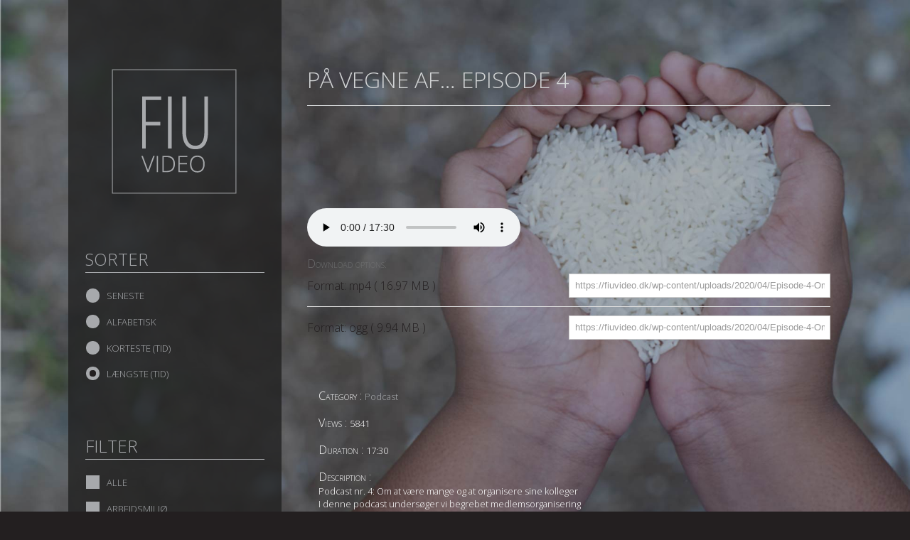

--- FILE ---
content_type: text/html; charset=UTF-8
request_url: https://fiuvideo.dk/?p=488&fiu-sort=laengste
body_size: 7529
content:
<!DOCTYPE html>
<!--[if IE 7]>
<html class="ie ie7" lang="da-DK">
<![endif]-->
<!--[if IE 8]>
<html class="ie ie8" lang="da-DK">
<![endif]-->
<!--[if !(IE 7) | !(IE 8) ]><!-->
<html lang="da-DK">
<!--<![endif]-->
    <head>
	<meta charset="UTF-8">
        <meta name="viewport" content="width=device-width, initial-scale=1">
        <meta http-equiv="X-UA-Compatible" content="IE=Edge"/>
        <title>På vegne af... Episode 4</title>
	<!--[if lt IE 9]>
	<script src="https://fiuvideo.dk/wp-content/themes/fiu-video/js/html5.js"></script>
	<![endif]-->
	<meta name='robots' content='index, follow, max-image-preview:large, max-snippet:-1, max-video-preview:-1' />

	<!-- This site is optimized with the Yoast SEO plugin v22.2 - https://yoast.com/wordpress/plugins/seo/ -->
	<link rel="canonical" href="https://fiuvideo.dk/?p=488" />
	<meta property="og:locale" content="da_DK" />
	<meta property="og:type" content="article" />
	<meta property="og:title" content="På vegne af... Episode 4" />
	<meta property="og:description" content="Podcast nr. 4: Om at være mange og at organisere sine kolleger I denne podcast undersøger vi begrebet medlemsorganisering" />
	<meta property="og:url" content="https://fiuvideo.dk/?p=488" />
	<meta property="og:site_name" content="FIU Video" />
	<meta property="article:published_time" content="2020-04-22T08:39:00+00:00" />
	<meta property="article:modified_time" content="2020-04-30T10:33:43+00:00" />
	<meta property="og:image" content="https://fiuvideo.dk/wp-content/uploads/2020/04/Screenshot-2020-04-21-at-14.24.03.png" />
	<meta property="og:image:width" content="820" />
	<meta property="og:image:height" content="546" />
	<meta property="og:image:type" content="image/png" />
	<meta name="author" content="Jan Ligaard" />
	<meta name="twitter:label1" content="Skrevet af" />
	<meta name="twitter:data1" content="Jan Ligaard" />
	<script type="application/ld+json" class="yoast-schema-graph">{"@context":"https://schema.org","@graph":[{"@type":"WebPage","@id":"https://fiuvideo.dk/?p=488","url":"https://fiuvideo.dk/?p=488","name":"På vegne af... Episode 4","isPartOf":{"@id":"https://fiuvideo.dk/#website"},"primaryImageOfPage":{"@id":"https://fiuvideo.dk/?p=488#primaryimage"},"image":{"@id":"https://fiuvideo.dk/?p=488#primaryimage"},"thumbnailUrl":"https://fiuvideo.dk/wp-content/uploads/2020/04/Screenshot-2020-04-21-at-14.24.03.png","datePublished":"2020-04-22T08:39:00+00:00","dateModified":"2020-04-30T10:33:43+00:00","author":{"@id":"https://fiuvideo.dk/#/schema/person/c525313bd7c49c9278789bcac119d3c3"},"breadcrumb":{"@id":"https://fiuvideo.dk/?p=488#breadcrumb"},"inLanguage":"da-DK","potentialAction":[{"@type":"ReadAction","target":["https://fiuvideo.dk/?p=488"]}]},{"@type":"ImageObject","inLanguage":"da-DK","@id":"https://fiuvideo.dk/?p=488#primaryimage","url":"https://fiuvideo.dk/wp-content/uploads/2020/04/Screenshot-2020-04-21-at-14.24.03.png","contentUrl":"https://fiuvideo.dk/wp-content/uploads/2020/04/Screenshot-2020-04-21-at-14.24.03.png","width":820,"height":546},{"@type":"BreadcrumbList","@id":"https://fiuvideo.dk/?p=488#breadcrumb","itemListElement":[{"@type":"ListItem","position":1,"name":"Home","item":"https://fiuvideo.dk/"},{"@type":"ListItem","position":2,"name":"På vegne af&#8230; Episode 4"}]},{"@type":"WebSite","@id":"https://fiuvideo.dk/#website","url":"https://fiuvideo.dk/","name":"FIU Video","description":"","potentialAction":[{"@type":"SearchAction","target":{"@type":"EntryPoint","urlTemplate":"https://fiuvideo.dk/?s={search_term_string}"},"query-input":"required name=search_term_string"}],"inLanguage":"da-DK"},{"@type":"Person","@id":"https://fiuvideo.dk/#/schema/person/c525313bd7c49c9278789bcac119d3c3","name":"Jan Ligaard","image":{"@type":"ImageObject","inLanguage":"da-DK","@id":"https://fiuvideo.dk/#/schema/person/image/","url":"https://secure.gravatar.com/avatar/bd70834b8de7820ebfbd6ba3929df5a5?s=96&d=mm&r=g","contentUrl":"https://secure.gravatar.com/avatar/bd70834b8de7820ebfbd6ba3929df5a5?s=96&d=mm&r=g","caption":"Jan Ligaard"},"url":"https://fiuvideo.dk/?author=2"}]}</script>
	<!-- / Yoast SEO plugin. -->


<link rel='dns-prefetch' href='//fonts.googleapis.com' />
<link rel="alternate" type="application/rss+xml" title="FIU Video &raquo; På vegne af&#8230; Episode 4-kommentar-feed" href="https://fiuvideo.dk/?feed=rss2&#038;p=488" />
<script type="text/javascript">
/* <![CDATA[ */
window._wpemojiSettings = {"baseUrl":"https:\/\/s.w.org\/images\/core\/emoji\/14.0.0\/72x72\/","ext":".png","svgUrl":"https:\/\/s.w.org\/images\/core\/emoji\/14.0.0\/svg\/","svgExt":".svg","source":{"concatemoji":"https:\/\/fiuvideo.dk\/wp-includes\/js\/wp-emoji-release.min.js?ver=b2d047578b5931bce6b09d7db831f818"}};
/*! This file is auto-generated */
!function(i,n){var o,s,e;function c(e){try{var t={supportTests:e,timestamp:(new Date).valueOf()};sessionStorage.setItem(o,JSON.stringify(t))}catch(e){}}function p(e,t,n){e.clearRect(0,0,e.canvas.width,e.canvas.height),e.fillText(t,0,0);var t=new Uint32Array(e.getImageData(0,0,e.canvas.width,e.canvas.height).data),r=(e.clearRect(0,0,e.canvas.width,e.canvas.height),e.fillText(n,0,0),new Uint32Array(e.getImageData(0,0,e.canvas.width,e.canvas.height).data));return t.every(function(e,t){return e===r[t]})}function u(e,t,n){switch(t){case"flag":return n(e,"\ud83c\udff3\ufe0f\u200d\u26a7\ufe0f","\ud83c\udff3\ufe0f\u200b\u26a7\ufe0f")?!1:!n(e,"\ud83c\uddfa\ud83c\uddf3","\ud83c\uddfa\u200b\ud83c\uddf3")&&!n(e,"\ud83c\udff4\udb40\udc67\udb40\udc62\udb40\udc65\udb40\udc6e\udb40\udc67\udb40\udc7f","\ud83c\udff4\u200b\udb40\udc67\u200b\udb40\udc62\u200b\udb40\udc65\u200b\udb40\udc6e\u200b\udb40\udc67\u200b\udb40\udc7f");case"emoji":return!n(e,"\ud83e\udef1\ud83c\udffb\u200d\ud83e\udef2\ud83c\udfff","\ud83e\udef1\ud83c\udffb\u200b\ud83e\udef2\ud83c\udfff")}return!1}function f(e,t,n){var r="undefined"!=typeof WorkerGlobalScope&&self instanceof WorkerGlobalScope?new OffscreenCanvas(300,150):i.createElement("canvas"),a=r.getContext("2d",{willReadFrequently:!0}),o=(a.textBaseline="top",a.font="600 32px Arial",{});return e.forEach(function(e){o[e]=t(a,e,n)}),o}function t(e){var t=i.createElement("script");t.src=e,t.defer=!0,i.head.appendChild(t)}"undefined"!=typeof Promise&&(o="wpEmojiSettingsSupports",s=["flag","emoji"],n.supports={everything:!0,everythingExceptFlag:!0},e=new Promise(function(e){i.addEventListener("DOMContentLoaded",e,{once:!0})}),new Promise(function(t){var n=function(){try{var e=JSON.parse(sessionStorage.getItem(o));if("object"==typeof e&&"number"==typeof e.timestamp&&(new Date).valueOf()<e.timestamp+604800&&"object"==typeof e.supportTests)return e.supportTests}catch(e){}return null}();if(!n){if("undefined"!=typeof Worker&&"undefined"!=typeof OffscreenCanvas&&"undefined"!=typeof URL&&URL.createObjectURL&&"undefined"!=typeof Blob)try{var e="postMessage("+f.toString()+"("+[JSON.stringify(s),u.toString(),p.toString()].join(",")+"));",r=new Blob([e],{type:"text/javascript"}),a=new Worker(URL.createObjectURL(r),{name:"wpTestEmojiSupports"});return void(a.onmessage=function(e){c(n=e.data),a.terminate(),t(n)})}catch(e){}c(n=f(s,u,p))}t(n)}).then(function(e){for(var t in e)n.supports[t]=e[t],n.supports.everything=n.supports.everything&&n.supports[t],"flag"!==t&&(n.supports.everythingExceptFlag=n.supports.everythingExceptFlag&&n.supports[t]);n.supports.everythingExceptFlag=n.supports.everythingExceptFlag&&!n.supports.flag,n.DOMReady=!1,n.readyCallback=function(){n.DOMReady=!0}}).then(function(){return e}).then(function(){var e;n.supports.everything||(n.readyCallback(),(e=n.source||{}).concatemoji?t(e.concatemoji):e.wpemoji&&e.twemoji&&(t(e.twemoji),t(e.wpemoji)))}))}((window,document),window._wpemojiSettings);
/* ]]> */
</script>
<style id='wp-emoji-styles-inline-css' type='text/css'>

	img.wp-smiley, img.emoji {
		display: inline !important;
		border: none !important;
		box-shadow: none !important;
		height: 1em !important;
		width: 1em !important;
		margin: 0 0.07em !important;
		vertical-align: -0.1em !important;
		background: none !important;
		padding: 0 !important;
	}
</style>
<link rel='stylesheet' id='wp-block-library-css' href='https://fiuvideo.dk/wp-includes/css/dist/block-library/style.min.css?ver=b2d047578b5931bce6b09d7db831f818' type='text/css' media='all' />
<style id='classic-theme-styles-inline-css' type='text/css'>
/*! This file is auto-generated */
.wp-block-button__link{color:#fff;background-color:#32373c;border-radius:9999px;box-shadow:none;text-decoration:none;padding:calc(.667em + 2px) calc(1.333em + 2px);font-size:1.125em}.wp-block-file__button{background:#32373c;color:#fff;text-decoration:none}
</style>
<style id='global-styles-inline-css' type='text/css'>
body{--wp--preset--color--black: #000000;--wp--preset--color--cyan-bluish-gray: #abb8c3;--wp--preset--color--white: #ffffff;--wp--preset--color--pale-pink: #f78da7;--wp--preset--color--vivid-red: #cf2e2e;--wp--preset--color--luminous-vivid-orange: #ff6900;--wp--preset--color--luminous-vivid-amber: #fcb900;--wp--preset--color--light-green-cyan: #7bdcb5;--wp--preset--color--vivid-green-cyan: #00d084;--wp--preset--color--pale-cyan-blue: #8ed1fc;--wp--preset--color--vivid-cyan-blue: #0693e3;--wp--preset--color--vivid-purple: #9b51e0;--wp--preset--gradient--vivid-cyan-blue-to-vivid-purple: linear-gradient(135deg,rgba(6,147,227,1) 0%,rgb(155,81,224) 100%);--wp--preset--gradient--light-green-cyan-to-vivid-green-cyan: linear-gradient(135deg,rgb(122,220,180) 0%,rgb(0,208,130) 100%);--wp--preset--gradient--luminous-vivid-amber-to-luminous-vivid-orange: linear-gradient(135deg,rgba(252,185,0,1) 0%,rgba(255,105,0,1) 100%);--wp--preset--gradient--luminous-vivid-orange-to-vivid-red: linear-gradient(135deg,rgba(255,105,0,1) 0%,rgb(207,46,46) 100%);--wp--preset--gradient--very-light-gray-to-cyan-bluish-gray: linear-gradient(135deg,rgb(238,238,238) 0%,rgb(169,184,195) 100%);--wp--preset--gradient--cool-to-warm-spectrum: linear-gradient(135deg,rgb(74,234,220) 0%,rgb(151,120,209) 20%,rgb(207,42,186) 40%,rgb(238,44,130) 60%,rgb(251,105,98) 80%,rgb(254,248,76) 100%);--wp--preset--gradient--blush-light-purple: linear-gradient(135deg,rgb(255,206,236) 0%,rgb(152,150,240) 100%);--wp--preset--gradient--blush-bordeaux: linear-gradient(135deg,rgb(254,205,165) 0%,rgb(254,45,45) 50%,rgb(107,0,62) 100%);--wp--preset--gradient--luminous-dusk: linear-gradient(135deg,rgb(255,203,112) 0%,rgb(199,81,192) 50%,rgb(65,88,208) 100%);--wp--preset--gradient--pale-ocean: linear-gradient(135deg,rgb(255,245,203) 0%,rgb(182,227,212) 50%,rgb(51,167,181) 100%);--wp--preset--gradient--electric-grass: linear-gradient(135deg,rgb(202,248,128) 0%,rgb(113,206,126) 100%);--wp--preset--gradient--midnight: linear-gradient(135deg,rgb(2,3,129) 0%,rgb(40,116,252) 100%);--wp--preset--font-size--small: 13px;--wp--preset--font-size--medium: 20px;--wp--preset--font-size--large: 36px;--wp--preset--font-size--x-large: 42px;--wp--preset--spacing--20: 0.44rem;--wp--preset--spacing--30: 0.67rem;--wp--preset--spacing--40: 1rem;--wp--preset--spacing--50: 1.5rem;--wp--preset--spacing--60: 2.25rem;--wp--preset--spacing--70: 3.38rem;--wp--preset--spacing--80: 5.06rem;--wp--preset--shadow--natural: 6px 6px 9px rgba(0, 0, 0, 0.2);--wp--preset--shadow--deep: 12px 12px 50px rgba(0, 0, 0, 0.4);--wp--preset--shadow--sharp: 6px 6px 0px rgba(0, 0, 0, 0.2);--wp--preset--shadow--outlined: 6px 6px 0px -3px rgba(255, 255, 255, 1), 6px 6px rgba(0, 0, 0, 1);--wp--preset--shadow--crisp: 6px 6px 0px rgba(0, 0, 0, 1);}:where(.is-layout-flex){gap: 0.5em;}:where(.is-layout-grid){gap: 0.5em;}body .is-layout-flow > .alignleft{float: left;margin-inline-start: 0;margin-inline-end: 2em;}body .is-layout-flow > .alignright{float: right;margin-inline-start: 2em;margin-inline-end: 0;}body .is-layout-flow > .aligncenter{margin-left: auto !important;margin-right: auto !important;}body .is-layout-constrained > .alignleft{float: left;margin-inline-start: 0;margin-inline-end: 2em;}body .is-layout-constrained > .alignright{float: right;margin-inline-start: 2em;margin-inline-end: 0;}body .is-layout-constrained > .aligncenter{margin-left: auto !important;margin-right: auto !important;}body .is-layout-constrained > :where(:not(.alignleft):not(.alignright):not(.alignfull)){max-width: var(--wp--style--global--content-size);margin-left: auto !important;margin-right: auto !important;}body .is-layout-constrained > .alignwide{max-width: var(--wp--style--global--wide-size);}body .is-layout-flex{display: flex;}body .is-layout-flex{flex-wrap: wrap;align-items: center;}body .is-layout-flex > *{margin: 0;}body .is-layout-grid{display: grid;}body .is-layout-grid > *{margin: 0;}:where(.wp-block-columns.is-layout-flex){gap: 2em;}:where(.wp-block-columns.is-layout-grid){gap: 2em;}:where(.wp-block-post-template.is-layout-flex){gap: 1.25em;}:where(.wp-block-post-template.is-layout-grid){gap: 1.25em;}.has-black-color{color: var(--wp--preset--color--black) !important;}.has-cyan-bluish-gray-color{color: var(--wp--preset--color--cyan-bluish-gray) !important;}.has-white-color{color: var(--wp--preset--color--white) !important;}.has-pale-pink-color{color: var(--wp--preset--color--pale-pink) !important;}.has-vivid-red-color{color: var(--wp--preset--color--vivid-red) !important;}.has-luminous-vivid-orange-color{color: var(--wp--preset--color--luminous-vivid-orange) !important;}.has-luminous-vivid-amber-color{color: var(--wp--preset--color--luminous-vivid-amber) !important;}.has-light-green-cyan-color{color: var(--wp--preset--color--light-green-cyan) !important;}.has-vivid-green-cyan-color{color: var(--wp--preset--color--vivid-green-cyan) !important;}.has-pale-cyan-blue-color{color: var(--wp--preset--color--pale-cyan-blue) !important;}.has-vivid-cyan-blue-color{color: var(--wp--preset--color--vivid-cyan-blue) !important;}.has-vivid-purple-color{color: var(--wp--preset--color--vivid-purple) !important;}.has-black-background-color{background-color: var(--wp--preset--color--black) !important;}.has-cyan-bluish-gray-background-color{background-color: var(--wp--preset--color--cyan-bluish-gray) !important;}.has-white-background-color{background-color: var(--wp--preset--color--white) !important;}.has-pale-pink-background-color{background-color: var(--wp--preset--color--pale-pink) !important;}.has-vivid-red-background-color{background-color: var(--wp--preset--color--vivid-red) !important;}.has-luminous-vivid-orange-background-color{background-color: var(--wp--preset--color--luminous-vivid-orange) !important;}.has-luminous-vivid-amber-background-color{background-color: var(--wp--preset--color--luminous-vivid-amber) !important;}.has-light-green-cyan-background-color{background-color: var(--wp--preset--color--light-green-cyan) !important;}.has-vivid-green-cyan-background-color{background-color: var(--wp--preset--color--vivid-green-cyan) !important;}.has-pale-cyan-blue-background-color{background-color: var(--wp--preset--color--pale-cyan-blue) !important;}.has-vivid-cyan-blue-background-color{background-color: var(--wp--preset--color--vivid-cyan-blue) !important;}.has-vivid-purple-background-color{background-color: var(--wp--preset--color--vivid-purple) !important;}.has-black-border-color{border-color: var(--wp--preset--color--black) !important;}.has-cyan-bluish-gray-border-color{border-color: var(--wp--preset--color--cyan-bluish-gray) !important;}.has-white-border-color{border-color: var(--wp--preset--color--white) !important;}.has-pale-pink-border-color{border-color: var(--wp--preset--color--pale-pink) !important;}.has-vivid-red-border-color{border-color: var(--wp--preset--color--vivid-red) !important;}.has-luminous-vivid-orange-border-color{border-color: var(--wp--preset--color--luminous-vivid-orange) !important;}.has-luminous-vivid-amber-border-color{border-color: var(--wp--preset--color--luminous-vivid-amber) !important;}.has-light-green-cyan-border-color{border-color: var(--wp--preset--color--light-green-cyan) !important;}.has-vivid-green-cyan-border-color{border-color: var(--wp--preset--color--vivid-green-cyan) !important;}.has-pale-cyan-blue-border-color{border-color: var(--wp--preset--color--pale-cyan-blue) !important;}.has-vivid-cyan-blue-border-color{border-color: var(--wp--preset--color--vivid-cyan-blue) !important;}.has-vivid-purple-border-color{border-color: var(--wp--preset--color--vivid-purple) !important;}.has-vivid-cyan-blue-to-vivid-purple-gradient-background{background: var(--wp--preset--gradient--vivid-cyan-blue-to-vivid-purple) !important;}.has-light-green-cyan-to-vivid-green-cyan-gradient-background{background: var(--wp--preset--gradient--light-green-cyan-to-vivid-green-cyan) !important;}.has-luminous-vivid-amber-to-luminous-vivid-orange-gradient-background{background: var(--wp--preset--gradient--luminous-vivid-amber-to-luminous-vivid-orange) !important;}.has-luminous-vivid-orange-to-vivid-red-gradient-background{background: var(--wp--preset--gradient--luminous-vivid-orange-to-vivid-red) !important;}.has-very-light-gray-to-cyan-bluish-gray-gradient-background{background: var(--wp--preset--gradient--very-light-gray-to-cyan-bluish-gray) !important;}.has-cool-to-warm-spectrum-gradient-background{background: var(--wp--preset--gradient--cool-to-warm-spectrum) !important;}.has-blush-light-purple-gradient-background{background: var(--wp--preset--gradient--blush-light-purple) !important;}.has-blush-bordeaux-gradient-background{background: var(--wp--preset--gradient--blush-bordeaux) !important;}.has-luminous-dusk-gradient-background{background: var(--wp--preset--gradient--luminous-dusk) !important;}.has-pale-ocean-gradient-background{background: var(--wp--preset--gradient--pale-ocean) !important;}.has-electric-grass-gradient-background{background: var(--wp--preset--gradient--electric-grass) !important;}.has-midnight-gradient-background{background: var(--wp--preset--gradient--midnight) !important;}.has-small-font-size{font-size: var(--wp--preset--font-size--small) !important;}.has-medium-font-size{font-size: var(--wp--preset--font-size--medium) !important;}.has-large-font-size{font-size: var(--wp--preset--font-size--large) !important;}.has-x-large-font-size{font-size: var(--wp--preset--font-size--x-large) !important;}
.wp-block-navigation a:where(:not(.wp-element-button)){color: inherit;}
:where(.wp-block-post-template.is-layout-flex){gap: 1.25em;}:where(.wp-block-post-template.is-layout-grid){gap: 1.25em;}
:where(.wp-block-columns.is-layout-flex){gap: 2em;}:where(.wp-block-columns.is-layout-grid){gap: 2em;}
.wp-block-pullquote{font-size: 1.5em;line-height: 1.6;}
</style>
<link rel='stylesheet' id='google-font-css' href='https://fonts.googleapis.com/css?family=Open+Sans%3A300%7COpen+Sans+Condensed%3A300&#038;ver=b2d047578b5931bce6b09d7db831f818' type='text/css' media='all' />
<link rel='stylesheet' id='fiu-video-style-css' href='https://fiuvideo.dk/wp-content/themes/fiu-video/style.css?ver=1.1' type='text/css' media='all' />
<link rel='stylesheet' id='fiu-video-modal-css' href='https://fiuvideo.dk/wp-content/themes/fiu-video/modal.css?ver=b2d047578b5931bce6b09d7db831f818' type='text/css' media='all' />
<script type="text/javascript" src="https://fiuvideo.dk/wp-includes/js/jquery/jquery.min.js?ver=3.7.1" id="jquery-core-js"></script>
<script type="text/javascript" src="https://fiuvideo.dk/wp-includes/js/jquery/jquery-migrate.min.js?ver=3.4.1" id="jquery-migrate-js"></script>
<link rel="https://api.w.org/" href="https://fiuvideo.dk/index.php?rest_route=/" /><link rel="alternate" type="application/json" href="https://fiuvideo.dk/index.php?rest_route=/wp/v2/posts/488" /><link rel="EditURI" type="application/rsd+xml" title="RSD" href="https://fiuvideo.dk/xmlrpc.php?rsd" />

<link rel='shortlink' href='https://fiuvideo.dk/?p=488' />
<link rel="alternate" type="application/json+oembed" href="https://fiuvideo.dk/index.php?rest_route=%2Foembed%2F1.0%2Fembed&#038;url=https%3A%2F%2Ffiuvideo.dk%2F%3Fp%3D488" />
<link rel="alternate" type="text/xml+oembed" href="https://fiuvideo.dk/index.php?rest_route=%2Foembed%2F1.0%2Fembed&#038;url=https%3A%2F%2Ffiuvideo.dk%2F%3Fp%3D488&#038;format=xml" />
<script type="text/javascript">
(function(url){
	if(/(?:Chrome\/26\.0\.1410\.63 Safari\/537\.31|WordfenceTestMonBot)/.test(navigator.userAgent)){ return; }
	var addEvent = function(evt, handler) {
		if (window.addEventListener) {
			document.addEventListener(evt, handler, false);
		} else if (window.attachEvent) {
			document.attachEvent('on' + evt, handler);
		}
	};
	var removeEvent = function(evt, handler) {
		if (window.removeEventListener) {
			document.removeEventListener(evt, handler, false);
		} else if (window.detachEvent) {
			document.detachEvent('on' + evt, handler);
		}
	};
	var evts = 'contextmenu dblclick drag dragend dragenter dragleave dragover dragstart drop keydown keypress keyup mousedown mousemove mouseout mouseover mouseup mousewheel scroll'.split(' ');
	var logHuman = function() {
		if (window.wfLogHumanRan) { return; }
		window.wfLogHumanRan = true;
		var wfscr = document.createElement('script');
		wfscr.type = 'text/javascript';
		wfscr.async = true;
		wfscr.src = url + '&r=' + Math.random();
		(document.getElementsByTagName('head')[0]||document.getElementsByTagName('body')[0]).appendChild(wfscr);
		for (var i = 0; i < evts.length; i++) {
			removeEvent(evts[i], logHuman);
		}
	};
	for (var i = 0; i < evts.length; i++) {
		addEvent(evts[i], logHuman);
	}
})('//fiuvideo.dk/?wordfence_lh=1&hid=2AB3FC186B925AE0BCDC8961DD59ABA7');
</script>
<script>
  (function(i,s,o,g,r,a,m){i['GoogleAnalyticsObject']=r;i[r]=i[r]||function(){
  (i[r].q=i[r].q||[]).push(arguments)},i[r].l=1*new Date();a=s.createElement(o),
  m=s.getElementsByTagName(o)[0];a.async=1;a.src=g;m.parentNode.insertBefore(a,m)
  })(window,document,'script','//www.google-analytics.com/analytics.js','ga');
 
  ga('create', 'UA-49585385-1', 'fiuvideo.dk');
  ga('send', 'pageview');
 
</script>
    </head>
	<body class="post-template-default single single-post postid-488 single-format-standard">
	   <header class="fiu-header">
	       <div class="fiu-header__element">
    	       <section class="fiu-nav fiu-nav--sorter">
    	           <button disabled="disabled" class="fiu-element__title openSansLight js-button-menu">Sorter</button>
    	           <nav class="js-menu fiu-element__body">
    	               <ul class="menu">
    	                       	                   <li class="menu-item"><a href="/?p=488&fiu-sort=seneste">Seneste</a></li>
    	                   <li class="menu-item"><a href="/?p=488&fiu-sort=alfabestisk">Alfabetisk</a></li>
    	                   <li class="menu-item"><a href="/?p=488&fiu-sort=korteste">Korteste (TID)</a></li>
    	                   <li class="menu-item current-menu-item"><a href="/?p=488&fiu-sort=laengste">Længste (TID)</a></li>
    	               </ul>
    	           </nav>
    	       </section>
	       </div>
           <div class="fiu-header__element fiu-header__element--home">
    	       <a title="Back to home" href="https://fiuvideo.dk">
    	           <img class="fiu-logo__image" src="https://fiuvideo.dk/wp-content/themes/fiu-video/images/fiu-video-logo.png" alt="FIU VIDEO logo" width="180" height="182" />
               </a>
           </div>
           <div class="fiu-header__element">
    	       <section class="fiu-nav fiu-nav--filter">
                    <button disabled="disabled" class="fiu-element__title openSansLight js-button-menu">Filter</button>
                    <nav class="js-menu fiu-element__body">
                       <ul id="menu-filter" class="menu"><li id="menu-item-423" class="menu-item menu-item-type-custom menu-item-object-custom menu-item-home menu-item-423"><a href="http://fiuvideo.dk">Alle</a></li>
<li id="menu-item-465" class="menu-item menu-item-type-taxonomy menu-item-object-category menu-item-465"><a href="https://fiuvideo.dk/?cat=22">Arbejdsmiljø</a></li>
<li id="menu-item-770" class="menu-item menu-item-type-taxonomy menu-item-object-category menu-item-770"><a href="https://fiuvideo.dk/?cat=32">Arbejdsmiljørepræsentant</a></li>
<li id="menu-item-438" class="menu-item menu-item-type-taxonomy menu-item-object-category menu-item-438"><a href="https://fiuvideo.dk/?cat=21">Frivillighed</a></li>
<li id="menu-item-270" class="menu-item menu-item-type-taxonomy menu-item-object-category menu-item-270"><a href="https://fiuvideo.dk/?cat=10">Fællesskabsugerne</a></li>
<li id="menu-item-113" class="menu-item menu-item-type-taxonomy menu-item-object-category menu-item-113"><a href="https://fiuvideo.dk/?cat=6">Jobrotation</a></li>
<li id="menu-item-252" class="menu-item menu-item-type-taxonomy menu-item-object-category menu-item-252"><a href="https://fiuvideo.dk/?cat=9">Medarbejdervalgt</a></li>
<li id="menu-item-405" class="menu-item menu-item-type-taxonomy menu-item-object-category menu-item-405"><a href="https://fiuvideo.dk/?cat=17">Organisering</a></li>
<li id="menu-item-473" class="menu-item menu-item-type-taxonomy menu-item-object-category current-post-ancestor current-menu-parent current-post-parent menu-item-473"><a href="https://fiuvideo.dk/?cat=23">Podcast</a></li>
<li id="menu-item-816" class="menu-item menu-item-type-taxonomy menu-item-object-category menu-item-816"><a href="https://fiuvideo.dk/?cat=33">PTSD</a></li>
<li id="menu-item-526" class="menu-item menu-item-type-taxonomy menu-item-object-category menu-item-526"><a href="https://fiuvideo.dk/?cat=24">Pædagogik</a></li>
<li id="menu-item-315" class="menu-item menu-item-type-taxonomy menu-item-object-category menu-item-315"><a href="https://fiuvideo.dk/?cat=11">Seniorpolitik</a></li>
<li id="menu-item-404" class="menu-item menu-item-type-taxonomy menu-item-object-category menu-item-404"><a href="https://fiuvideo.dk/?cat=15">Siemens organiseringsprojekt</a></li>
<li id="menu-item-561" class="menu-item menu-item-type-taxonomy menu-item-object-category menu-item-561"><a href="https://fiuvideo.dk/?cat=26">Sommersymposiet</a></li>
<li id="menu-item-754" class="menu-item menu-item-type-taxonomy menu-item-object-category menu-item-754"><a href="https://fiuvideo.dk/?cat=30">Tillidsvalgt</a></li>
</ul>                    </nav>
    	       </section>
	       </div>
	   </header>
  <main class="fiu-main fiu-video-single">
                    <h1 class="fiu-page-title">På vegne af&#8230; Episode 4</h1>
            <div class="fiu-video-single__content">
<video width="" height="" controls="controls">
        <source src="https://fiuvideo.dk/wp-content/uploads/2020/04/Episode-4-Om-at-være-mange-og-at-organisere-sine-kolleger.mp4" type="video/mp4" />
        <source src="https://fiuvideo.dk/wp-content/uploads/2020/04/Episode-4-Om-at-være-mange-og-at-organisere-sine-kolleger.ogv" type="video/ogg" />
        <object width="" height="" type="application/x-shockwave-flash" data="https://fiuvideo.dk/wp-content/themes/fiu-video/images/player.swf">
        <param name="movie" value="https://fiuvideo.dk/wp-content/themes/fiu-video/images/player.swf" />
        <param name="wmode" value="opaque" />
        <param name="flashvars" value="controlbar=over&amp;apercu=https%3A%2F%2Ffiuvideo.dk%2Fwp-content%2Fuploads%2F2020%2F04%2FScreenshot-2020-04-21-at-14.24.03.png&amp;fichier=https%3A%2F%2Ffiuvideo.dk%2Fwp-content%2Fuploads%2F2020%2F04%2FEpisode-4-Om-at-v%C3%A6re-mange-og-at-organisere-sine-kolleger.mp4" />
        <img src="https://fiuvideo.dk/wp-content/uploads/2020/04/Screenshot-2020-04-21-at-14.24.03.png" width="" height="" alt=""
             title="No video playback capabilities, please download the video below" />
    </object>
</video>
<aside class="download-section">
    <h2 class="download-section__title">Download options:</h2>
            <div class="download-section__item">
            <a class="download-section__link" download="På vegne af&#8230; Episode 4" href="https://fiuvideo.dk/wp-content/uploads/2020/04/Episode-4-Om-at-være-mange-og-at-organisere-sine-kolleger.mp4">
                Format: mp4 ( 16.97 MB )
            </a>
            <div class="download-field">
                <input id="source_0" class="download-field__input" type="text" value="https://fiuvideo.dk/wp-content/uploads/2020/04/Episode-4-Om-at-være-mange-og-at-organisere-sine-kolleger.mp4" readonly />
                <button data-clipboard-target="#source_0" class="download-field__button">Kopier</button>
            </div>
        </div>
            <div class="download-section__item">
            <a class="download-section__link" download="På vegne af&#8230; Episode 4" href="https://fiuvideo.dk/wp-content/uploads/2020/04/Episode-4-Om-at-være-mange-og-at-organisere-sine-kolleger.ogv">
                Format: ogg ( 9.94 MB )
            </a>
            <div class="download-field">
                <input id="source_1" class="download-field__input" type="text" value="https://fiuvideo.dk/wp-content/uploads/2020/04/Episode-4-Om-at-være-mange-og-at-organisere-sine-kolleger.ogv" readonly />
                <button data-clipboard-target="#source_1" class="download-field__button">Kopier</button>
            </div>
        </div>
    </aside>
</div>
            <aside class="fiu-video-single__meta">
                <h2 class="fiu-video-single__meta__title">Category :</h2>
                <span class="fiu-video-single__meta__data">
                                        <a href="https://fiuvideo.dk/?cat=23 ">
                        Podcast                    </a>
                </span>
                <h2 class="fiu-video-single__meta__title">Views :</h2>
                <span class="fiu-video-single__meta__data">
                    5841                </span>
                <h2 class="fiu-video-single__meta__title">Duration :</h2>
                <span class="fiu-video-single__meta__data">17:30</span>
                <h2 class="fiu-video-single__meta__title">Description :</h2>
                <span class="fiu-video-single__meta__data">
                    <p>Podcast nr. 4: Om at være mange og at organisere sine kolleger</p>
<p>I denne podcast undersøger vi begrebet medlemsorganisering</p>
                </span>
            </aside>
                        </main>
    


<script type="text/javascript" id="fiu-video-navigation-js-extra">
/* <![CDATA[ */
var fiuDataset = {"ajaxUrl":"https:\/\/fiuvideo.dk\/wp-admin\/admin-ajax.php","pageId":"2"};
/* ]]> */
</script>
<script type="text/javascript" src="https://fiuvideo.dk/wp-content/themes/fiu-video/js/fui-video-modules.js?ver=1.1" id="fiu-video-navigation-js"></script>
<script type="text/javascript" src="https://fiuvideo.dk/wp-content/themes/fiu-video/js/clipboard.min.js?ver=1.1" id="fiu-video-clipboard-js"></script>
<script type="text/javascript" src="https://fiuvideo.dk/wp-content/themes/fiu-video/js/modal.js?ver=1.1" id="fiu-video-modal-js-js"></script>

</body>
</html>

--- FILE ---
content_type: text/html;charset=UTF-8
request_url: https://fiuvideo.dk/wp-admin/admin-ajax.php
body_size: 307
content:
<div class="fiu-header__element fiu-header__element--page">
    <aside class="fiu-nav">
        <h2 class="fiu-element__title openSansLight">Om FIU Video</h2>
        <article class="fiu-element__body">
            <div class="menu">
                <p>På dette site kan du finde inspiration om forskellige emner, der er relevant for dig som tillidsvalgt. Fælles for indholdet er, at det er små videofilm, hvor fortrinsvis tillidsvalgte fortæller om egne erfaringer med forskellige emner.</p>
            </div>
        </article>
    </aside>
</div>



--- FILE ---
content_type: text/css
request_url: https://fiuvideo.dk/wp-content/themes/fiu-video/style.css?ver=1.1
body_size: 3836
content:
/*
Theme Name: fiu-video
Author: Simon Vart for himself / Jan Ligaard for TrueCPH
Client : FIU Video
Description: Theme for FIU-Video
Version: 1.1
License: GNU General Public License

Resetting and rebuilding styles have been helped along thanks to the fine work of
Eric Meyer http://meyerweb.com/eric/tools/css/reset/index.html
along with Nicolas Gallagher and Jonathan Neal http://necolas.github.com/normalize.css/
and Blueprint http://www.blueprintcss.org/
*/


/*--------------------------------------------------------------
 Reset
--------------------------------------------------------------*/
html, body, div, span, applet, object, iframe,
h1, h2, h3, h4, h5, h6, p, blockquote, pre,
a, abbr, acronym, address, big, cite, code,
del, dfn, em, font, figure, ins, kbd, q, s, samp,
small, strike, strong, sub, sup, tt, var,
dl, dt, dd, ol, ul, li,
fieldset, form, label, legend,
table, caption, tbody, tfoot, thead, tr, th, td {
	border: 0;
	font-family: inherit;
	font-size: 100%;
	font-style: inherit;
	font-weight: inherit;
	margin: 0;
	outline: 0;
	padding: 0;
	vertical-align: baseline;
}
html {
	font-size: 62.5%; /* Corrects text resizing oddly in IE6/7 when body font-size is set using em units http://clagnut.com/blog/348/#c790 */
	overflow-y: scroll; /* Keeps page centered in all browsers regardless of content height */
	-webkit-text-size-adjust: 100%; /* Prevents iOS text size adjust after orientation change, without disabling user zoom */
	-ms-text-size-adjust:     100%; /* www.456bereastreet.com/archive/201012/controlling_text_size_in_safari_for_ios_without_disabling_user_zoom/ */
}
*,
*:before,
*:after { /* apply a natural box layout model to all elements; see http://www.paulirish.com/2012/box-sizing-border-box-ftw/ */
	-webkit-box-sizing: border-box; /* Not needed for modern webkit but still used by Blackberry Browser 7.0; see http://caniuse.com/#search=box-sizing */
	-moz-box-sizing:    border-box; /* Still needed for Firefox 28; see http://caniuse.com/#search=box-sizing */
	box-sizing:         border-box;
}
body {
	background: #fff;
}
article,
aside,
details,
figcaption,
figure,
footer,
header,
main,
nav,
section {
	display: block;
}
ol, ul {
	list-style: none;
}
table { /* tables still need 'cellspacing="0"' in the markup */
	border-collapse: separate;
	border-spacing: 0;
}
caption, th, td {
	font-weight: normal;
	text-align: left;
}
blockquote:before, blockquote:after,
q:before, q:after {
	content: "";
}
blockquote, q {
	quotes: "" "";
}
a:focus {
	outline: thin dotted;
}
a:hover,
a:active {
	outline: 0;
}
a img {
	border: 0;
}

button {
    border: 0;
}

/* RESET END */

/* FIU CSS */


/**
 *  Colors :
 *  White
 *  Light Grey : rgb( 209, 211, 212 )
 *  Regular Grey : rgb( 167, 169, 172 )
 *  Dark Grey : rgb( 35, 31, 32 )
 *  Blue : rgb( 22, 128, 153 )
 *  Darker blue : rgb( 33, 110, 131 )
 *  Turquoise : rgb( 34, 162, 175 )
 *
 */

/* GENERAL */
a { text-decoration: none; color: rgb( 167, 169, 172 ); }
a:hover { color: rgb( 209, 211, 212 ); }

/* FONT */
.openSansLight { font-family: 'Open Sans'; font-weight: 300; }
.openSansCondensedLight { font-family: 'Open Sans Condensed'; font-weight: 300; }

/* BACKGROUND */
html { height: 100%; width: 100%; min-width: 360px; }
html { background: rgb( 35, 31, 32 ) url(images/background.jpg) no-repeat 100% 0 fixed; background-size: cover; }
body {
    width: 100%;
    min-width: 360px;
    min-height: 100%;
    background-color: transparent;
    font-size: 1.6em;
    font-family: 'Open Sans', Arial, Helvetica, sans-serif;
    color: rgb( 110, 111, 112 );
}

/* HEADER */
.fiu-header {
    padding: 1em 0;
    width: 100%;
    display: table;
    background-color: transparent;
    text-align: center;
}
.fiu-header__element {
    display: table-cell;
    width: 33.3333%;
    color: rgb( 167, 169, 172 );
    vertical-align: middle;
    padding: 0 .5em;
}
.fiu-header__element--home { vertical-align: top; }
.fiu-logo__image { max-width: 180px; min-width: 100px; width: 100%; height: auto; }
.fiu-element__title,
.menu-item {
    padding: .5em 1em;
    background-color: rgb( 35, 31, 32 );
    color: rgb( 167, 169, 172 );
    text-transform: uppercase;
}
.menu-item { font-size: .8em; }
.current-menu-item a { color: #FFF; }
.fiu-element__title { display: inline-block; font-size: 1.125em; }
.js-button-menu { display: none; cursor: pointer; } /* HIDE BUTTON FOR NON-JS */
.fiu-header__element--page { display: none; } /* in case of resize unjavascipted */

/* MAIN CONTENT AREA */
.fiu-page-title {
    color: rgb( 209, 211, 212 );
    font-size: 1.2em;
    text-transform: uppercase;
    border-bottom: 1px solid rgb( 209, 211, 212 );
    margin-bottom: 1.5em;
    text-align: center;
}
.fiu-main { padding: 1em; text-align: center; }

 /* VIDEO LIST ITEM */
.fiu-video {
    width: 100%;
    max-width: 540px;
    text-align: left;
    display: inline-block;
    vertical-align: top;
    overflow: hidden;
    color: #FFF;
    margin-bottom: 3em;
}
.fiu-video__link {
    width: 60%;
    height: 9.875em;
    float: left;
    position: relative;
    overflow: hidden;
}
.fiu-video__link:after {
    content: "play";
    position: absolute;
    top:0; left:0; right:0; bottom:0;
    color: #FFF;
    text-transform: uppercase;
    text-align: center;
    line-height: 13;
    font-size: 1.2em;
    font-family: 'Open Sans Condensed';
}
.fiu-video__link:before {
    content: "";
    width: 70px;
    height: 70px;
    background: transparent url(images/sprite.png) no-repeat 0 -235px scroll;
    position: absolute;
    left: 50%;
    top: 50%;
    -webkit-transform: translate(-50%, -60%);
    -moz-transform: translate(-50%, -60%);
    -o-transform: translate(-50%, -60%);
    -ms-transform: translate(-50%, -60%);
    transform: translate(-50%, -60%);
}
.attachment-fiu-video-thumb {
    width: 100%;
    min-height: 100%;
    min-width: 100%;
    height: auto;
}
.fiu-video__meta {
    width: 40%;
    height: 9.875em;
    display: inline-block;
    vertical-align: top;
    background-color: rgb( 22, 128, 153 );
    border-left: 1px solid rgb( 167, 169, 172 );
}
.fiu-video__meta__duration {
    height: 80%;
    position: relative;
    text-align: center;
    font-size: 2em;
    line-height: 6em;
}
.fiu-video__meta__duration:before {
    content: "";
    width: 60px;
    height: 60px;
    position: absolute;
    left: 50%;
    top: 50%;
    background: transparent url(images/sprite.png) no-repeat -55px -31px scroll;
    -webkit-transform: translate(-50%, -60%);
    -moz-transform: translate(-50%, -60%);
    -o-transform: translate(-50%, -60%);
    -ms-transform: translate(-50%, -60%);
    transform: translate(-50%, -60%);
}
.smaller { font-size: .6em; font-variant: small-caps; }
.fiu-video__link,
.fiu-video__meta { border-bottom: 1px solid rgb( 167, 169, 172 );}

.fiu-video__meta__views {
    background-color: rgb( 33, 110, 131 );
    height: 20%;
    font-variant: small-caps;
    font-size: .9em;
    color: rgb( 34, 162, 175 );
    text-align: center;
    line-height: 2;
}
.meta-view-icon { display: inline-block; height: 100%; }
.meta-view-icon:before {
    content: "";
    background: transparent url(images/sprite.png) no-repeat -20px -132px scroll;
    width: 2.2em;
    height: 100%;
    float: left;
}
.fiu-video__body {
    background-color: rgb( 35, 31, 32 );
    padding: 1em;
    height: 18em;
}

.fiu-video__body__cat { font-size: 1.5em; font-variant: small-caps; line-height: 1.5; }
.fiu-video__body__title { font-size: 1.25em; text-transform: uppercase; line-height: 1.1; }
.fiu-video__body {
    font-size: .8em;
    overflow-y: auto;
}
.fiu-video__body__cat {
    font-weight: bold;
}
.fiu-video__sep {
    border: 0;
    border-top: 3px solid rgb( 22, 128, 153 );
    height: 0;
    width: 20%;
    color: transparent;
    margin: .5em 0;
    display: inline-block;
}
.fiu-video__body__content { padding-bottom: .8em; }


/* MODAL DOWNLOAD SECTION */
.spinner { text-align: center; margin: 2em 0; }
.download-section { padding: .5em 0; }
.download-section__item {
    margin-bottom: 12px;
    padding-bottom: 12px;
    border-bottom: 1px solid #ddd;
}

.download-section__item:last-of-type {
    border-bottom: 0;
    padding-bottom: 0;
}
.download-section__item::after {
    content: "";
    clear: both;
    display: table;
}
.download-section__title { font-variant: small-caps; margin-bottom: .2em; }
.download-section__link {
    display: block;
    /*float: left;
    width: 50%;*/
    color: rgb( 35, 31, 32 );
    font-size: 16px;
    line-height: 22px;
    padding: 6px 0;
}

.download-field {
    position: relative;
    /*width: 50%;
    float: right;*/
}

.download-field__button {
    display: none;
    position: absolute;
    font-family: inherit;
    right: 0;
    background: #168099;
    color: #fff;
    width: 60px;
    top: 6px;
    right: 6px;
    height: calc(100% - 12px);
}

.download-field__input {
    font-size: 1.25rem;
    line-height: 1.75rem;
    padding: .75rem;
    width: 100%;
    color: #999;
    border: 1px solid #ccc;
}

.download-field.is-supported .download-field__button {
    display: block;
}

.download-field.is-supported .download-field__input {
    padding-right: 76px;
}

@media screen and (min-width: 420px) {
    .download-section__link {
        float: left;
        width: 50%;
    }
    .download-field {
        width: 50%;
        float: right;
    }
}

/* SINGLE PAGE */

.fiu-video-single__meta {
    color: #FFF;
    padding: 2em 1em;
}

.fiu-video-single__meta__title {
    margin-top: 1em;
    font-variant: small-caps;
    display: inline-block;
    clear: left;
}
.fiu-video-single__meta__data {
    font-size: .8em;
}
.fiu-video-single__meta__data:after {
    content: "";
    display: block;
}

/* TEXT STYLES */
strong { font-weight: bold; }

/* MEDIA QUERIES */

@media screen and (min-width: 420px) {

    .fiu-page-title {
        font-size: 1.5em;
    }
}

@media screen and (min-width: 720px) {

    .fiu-page-title {
        font-size: 2em;
    }

    .fiu-main {
        text-align: justify;
    }

    .fiu-video {
       width: 48%;
   }
}

/*
 * Major Breakpoint : Header Change Position
 */

@media screen and (min-width: 880px) {

    body { padding: 0 6em; }
    .fiu-header {
        position: relative;
        display: inline-block;
        width: 18.75em;
        min-height: 100%;
        padding: 18.75em 1em 1em 1em;
        background-color: rgb( 33, 33, 33 );
        background-color: rgba( 33, 33, 33, .8 );
     }
    .fiu-header__element { display: block; width: 100%; margin: 3em 0; }
    .fiu-header__element--home { position: absolute; top: 3em; left: 0; }
    .fiu-element__title,
    .menu-item { background-color: transparent; font-size: 1.2em; padding: 0 1em .5em 0; }

    .fiu-element__title {
        width: 100%;
        border-bottom: 1px solid rgb( 167, 169, 172 );
        padding-bottom: .1em;
        font-size: 1.5em;
        text-align: left;
     }
    .menu { padding: 1em 0; }
    .js-button-menu { display: block; cursor: auto; }
    .fiu-nav { text-align: left; }
    .fiu-header__element--page .fiu-element__body { font-size: .8em; }

    /* NAV */
    .menu-item::before {
        content: "";
        float: left;
        width: 1em;
        height: 1em;
        margin: .15em .5em 0 0;
    }
    .current-menu-item a { color: rgb( 167, 169, 172 ); }
    .fiu-nav--sorter .menu-item::before {
        background-color: rgb( 167, 169, 172 );
        border-radius: 100%;
    }

    .fiu-nav--filter .menu-item::before {
        background-color: rgb( 167, 169, 172 );
    }

    .fiu-nav--sorter .current-menu-item::before {
       background-color: rgb( 35, 31, 32 );
       border: .28em solid rgb( 167, 169, 172 );
    }

    .fiu-nav--filter .current-menu-item::before {
        content: "\2713";
        color: rgb( 35, 31, 32 );
        line-height: 1;
    }

    /* VIDEO ITEM */
   .fiu-video {
       width: 100%;
   }

    /* MAIN CONTENT AREA */
    .fiu-main { width: 837px; width: calc( 100% - 20em ); display: inline-block; vertical-align: top; padding: 6em 0 0 2em; }
    .fiu-main::after { content: ""; width: 100%; display: inline-block; }
    .fiu-page-title { font-size: 1.3em; text-align: left; line-height: 1; }

}

@media screen and (min-width: 1000px) {
    .fiu-page-title {
        font-size: 1.6em;
    }
}

@media screen and (min-width: 1200px) {

    .fiu-page-title {
        font-size: 2em;
    }

   .fiu-video {
       width: 48%;
   }
}

@media screen and (min-width: 1440px) {

   .fiu-video {
       width: 26em;
   }
}



.menu-item::before {
    margin: 6px .5em 0 -29px !important;
}

.menu-item {
    padding: 0px 1em .5em 30px !important;
}

.menu-item a {
    font-size: 13px;
}

h1.fiu-page-title {
    font-weight: 300;
    padding-bottom: 20px;
}



--- FILE ---
content_type: text/css
request_url: https://fiuvideo.dk/wp-content/themes/fiu-video/modal.css?ver=b2d047578b5931bce6b09d7db831f818
body_size: 1466
content:
/**
 * Modal as reusable module
 *
 * Usage:
 *    selector {
 *        @extend %modal;
 *    }
 */
/*
 * Configuration
 */
html {
  overflow-y: scroll;
}

.has-overlay {
  overflow: hidden;
}
.has-overlay > body {
  height: 100%;
  overflow-y: scroll;
}

.semantic-content {
  -webkit-transform: translate(0, 100%);
  -moz-transform: translate(0, 100%);
  -o-transform: translate(0, 100%);
  -ms-transform: translate(0, 100%);
  transform: translate(0, 100%);
  -webkit-transform: translate3d(0, 100%, 0);
  transform: translate3d(0, 100%, 0);
  position: fixed;
  top: 0;
  left: 0;
  right: 0;
  bottom: 0;
  z-index: 999;
  opacity: 0;
  color: #222;
  line-height: 1.3;
  display: none\9;
}
.semantic-content:target {
  -webkit-transform: translate(0, 0);
  -moz-transform: translate(0, 0);
  -o-transform: translate(0, 0);
  -ms-transform: translate(0, 0);
  transform: translate(0, 0);
  opacity: 1;
  background-color: rgba( 209, 211, 212, .2 );
}
.is-active.semantic-content {
  display: block\9;
}
.semantic-content:target {
  display: block\9;
}
.semantic-content .modal-inner {
  position: absolute;
  top: 90px;
  left: 50%;
  z-index: 20;
  margin-left: -325px;
  width: 650px;
  overflow-x: hidden;
  border-radius: 2px;
  background: #FFF;
  -webkit-box-shadow: 0 0 30px rgba(0, 0, 0, 0.6);
  box-shadow: 0 0 30px rgba(0, 0, 0, 0.6);
}
.semantic-content .modal-inner > img,
.semantic-content .modal-inner > video,
.semantic-content .modal-inner > iframe {
  width: 100%;
  height: auto;
  min-height: 300px;
}
.semantic-content .modal-inner > img {
  width: auto;
  max-width: 100%;
}
.semantic-content header {
    min-height: 1.2em;
}
.semantic-content header > h2 {
  margin: 0.5em 0;
}
.semantic-content .modal-content {
  max-height: 400px;
  max-height: 70vh;
  padding: 1em 1.5em;
  overflow-x: hidden;
  overflow-y: auto;
}
.semantic-content .modal-content > * {
  max-width: 100%;
}
.semantic-content footer {
  min-height: 1.2em;
  padding: 0 1.2em 18px;
  border-radius: 2px;
}
.semantic-content .modal-close {
  display: block;
  text-indent: -100px;
  overflow: hidden;
}
.semantic-content .modal-close:before {
  content: '';
  position: absolute;
  top: 0;
  left: 0;
  right: 0;
  bottom: 0;
  z-index: 10;
  background: url("[data-uri]");
}
.semantic-content .modal-close:after {
  content: '\00d7';
  position: absolute;
  top: 92px;
  left: 50%;
  z-index: 20;
  margin-left: 285px;
  border-radius: 2px;
  font-size: 1.2em;
  text-decoration: none;
  text-indent: 0;
  color: #333;
  padding: 0 4px;
}
@media screen and (max-width: 690px) {
  .semantic-content .modal-inner {
    width: auto;
    left: 20px;
    right: 20px;
    margin-left: 0;
  }
  .semantic-content .modal-close {
    left: auto;
    right: 33px;
    margin-left: 0;
  }
  .semantic-content .modal-close:after {
    margin-left: 40%;
  }
}

@media screen and (max-width: 30em) {
  .semantic-content {
    -webkit-transform: translate(0, 400px);
    -webkit-transform: translate3d(0, 100%, 0);
    transform: translate3d(0, 100%, 0);
    -webkit-transition: -webkit-transform .25s ease-in-out, opacity 1ms .25s;
    -moz-transition: -moz-transform .25s ease-in-out, opacity 1ms .25s;
    -o-transition: -o-transform .25s ease-in-out, opacity 1ms .25s;
    -ms-transition: -ms-transform .25s ease-in-out, opacity 1ms .25s;
    transition: transform .25s ease-in-out, opacity 1ms .25s;
    display: block;
    height: 100%;
    bottom: auto;
  }
  .semantic-content:target {
    -webkit-transition: -webkit-transform .25s ease-in-out;
    -moz-transition: -moz-transform .25s ease-in-out;
    -o-transition: -o-transform .25s ease-in-out;
    -ms-transition: -ms-transform .25s ease-in-out;
    transition: transform .25s ease-in-out;
  }
  .semantic-content:before {
    background-color: #27aae2;
    background-image: -webkit-gradient(linear, left top, left bottom, from(#27aae2), to(#1c9cd3));
    background-image: -webkit-linear-gradient(top, #27aae2, #1c9cd3);
    background-image: -moz-linear-gradient(top, #27aae2, #1c9cd3);
    background-image: -o-linear-gradient(top, #27aae2, #1c9cd3);
    background-image: linear-gradient(to bottom, #27aae2, #1c9cd3);
    content: '';
    position: fixed;
    top: 0;
    left: 0;
    right: 0;
    z-index: 30;
    height: 3em;
    -webkit-box-shadow: 0 0 5px rgba(0, 0, 0, 0.6);
    box-shadow: 0 0 5px rgba(0, 0, 0, 0.6);
  }
  .semantic-content .modal-inner {
    -webkit-box-sizing: border-box;
    -moz-box-sizing: border-box;
    box-sizing: border-box;
    top: 0;
    left: 0;
    right: 0;
    padding-top: 3em;
    height: 100%;
    overflow: scroll;
    -webkit-box-shadow: none;
    box-shadow: none;
  }
  .semantic-content .modal-content {
    max-height: none;
  }
  .semantic-content .modal-close {
    right: auto;
    text-decoration: none;
  }
  .semantic-content .modal-close:before {
    display: none;
  }
  .semantic-content .modal-close:after {
    content: attr(data-close);
    top: 0.4em;
    left: 1em;
    z-index: 40;
    margin-left: 0;
    font-size: 1em;
    padding: 0.5em 1em;
    border: 1px solid #EEE;
    border-radius: .5em;
    color: #EEE;
  }
}
/*
@media screen and (max-height: 46em) and (min-width: 30em) {
  .semantic-content .modal-content {
    max-height: 340px;
    max-height: 50vh;
  }
}
@media screen and (max-height: 36em) and (min-width: 30em) {
  .semantic-content .modal-content {
    max-height: 265px;
    max-height: 40vh;
  }
}
*/
@media screen and (min-width: 30em) {
  .semantic-content {
    -webkit-transition: opacity 0.4s;
    -o-transition: opacity 0.4s;
    transition: opacity 0.4s;
  }
}

.semantic-content footer > p {
  margin-bottom: 0;
}
.semantic-content .close-action,
.semantic-content .open-modal {
  margin-right: 5px;
}



.modal-content video {
    height: auto !important;
}


--- FILE ---
content_type: application/javascript
request_url: https://fiuvideo.dk/wp-content/themes/fiu-video/js/modal.js?ver=1.1
body_size: 2437
content:
/*!
 * CSS Modal
 * http://drublic.github.com/css-modal
 *
 * @author Hans Christian Reinl - @drublic
 * @version 1.1.0alpha
 */

(function (global) {

	'use strict';

	/*
	 * Storage for functions and attributes
	 */
	var modal = {

		activeElement: undefined, // Store for currently active element
		lastActive: undefined, // Store for last active elemet
		stackedElements: [], // Store for stacked elements

		// All elements that can get focus, can be tabbed in a modal
		tabbableElements: 'a[href], area[href], input:not([disabled]),' +
			'select:not([disabled]), textarea:not([disabled]),' +
			'button:not([disabled]), iframe, object, embed, *[tabindex],' +
			'*[contenteditable]',

		/*
		 * Polyfill addEventListener for IE8 (only very basic)
		 * @param event {string} event type
		 * @param element {Node} node to fire event on
		 * @param callback {function} gets fired if event is triggered
		 */
		on: function (event, element, callback) {
			if (typeof event !== 'string') {
				throw new Error('Type error: `error` has to be a string');
			}

			if (typeof callback !== 'function') {
				throw new Error('Type error: `callback` has to be a function');
			}

			if (element.addEventListener) {
				element.addEventListener(event, callback, false);
			} else {
				element.attachEvent('on' + event, callback);
			}
		},

		/*
		 * Convenience function to trigger event
		 * @param event {string} event type
		 * @param modal {string} id of modal that the event is triggerd on
		 */
		trigger: function (event, modal) {
			var eventTrigger;

			if (!window.CustomEvent) {
				return;
			}

			eventTrigger = new CustomEvent(event, {
				detail: {
					'modal': modal
				}
			});

			document.dispatchEvent(eventTrigger);
		},

		/*
		 * Convenience function to add a class to an element
		 * @param element {Node} element to add class to
		 * @param className {string}
		 */
		addClass: function (element, className) {
			if (element && !element.className.match(className)) {
				element.className += ' ' + className;
			}
		},

		/*
		 * Convenience function to remove a class from an element
		 * @param element {Node} element to remove class off
		 * @param className {string}
		 */
		removeClass: function (element, className) {
			element.className = element.className.replace(className, '').replace('  ', ' ');
		},

		/*
		 * Focus modal
		 */
		setFocus: function () {
			if (modal.activeElement) {

				// Set element with last focus
				modal.lastActive = document.activeElement;

				// New focussing
				modal.activeElement.focus();

				// Add handler to keep the focus
				modal.keepFocus(modal.activeElement);
			}
		},

		/*
		 * Unfocus
		 */
		removeFocus: function () {
			if (modal.lastActive) {
				modal.lastActive.focus();
			}
		},

		/*
		 * Keep focus inside the modal
		 * @param element {node} element to keep focus in
		 */
		keepFocus: function (element) {
			var allTabbableElements = element.querySelectorAll(modal.tabbableElements);
			var firstTabbableElement = allTabbableElements[0];
			var lastTabbableElement = allTabbableElements[allTabbableElements.length - 1];

			var focusHandler = function (event) {
				var keyCode = event.which || event.keyCode;

				// TAB pressed
				if (keyCode !== 9) {
					return;
				}

				// Polyfill to prevent the default behavior of events
				event.preventDefault = event.preventDefault || function () {
					event.returnValue = false;
				};

				// Move focus to first element that can be tabbed if Shift isn't used
				if (event.target === lastTabbableElement && !event.shiftKey) {
					event.preventDefault();
					firstTabbableElement.focus();

				// Move focus to last element that can be tabbed if Shift is used
				} else if (event.target === firstTabbableElement && event.shiftKey) {
					event.preventDefault();
					lastTabbableElement.focus();
				}
			};

			modal.on('keydown', element, focusHandler);
		},

		/*
		 * Mark modal as active
		 * @param element {Node} element to set active
		 */
		setActive: function (element) {
			modal.addClass(element, 'is-active');
			modal.activeElement = element;

			// Update aria-hidden
			modal.activeElement.setAttribute('aria-hidden', 'false');

			// Set the focus to the modal
			modal.setFocus(element.id);

			// Fire an event
			modal.trigger('cssmodal:show', modal.activeElement);
		},

		/*
		 * Unset previous active modal
		 * @param isStacked {boolean} true if element is stacked above another
		 */
		unsetActive: function (isStacked) {
			if (modal.activeElement) {
				modal.removeClass(modal.activeElement, 'is-active');

				// Fire an event
				modal.trigger('cssmodal:hide', modal.activeElement);

				// Update aria-hidden
				modal.activeElement.setAttribute('aria-hidden', 'true');

				// Unfocus
				modal.removeFocus();

				// Make modal stacked if needed
				if (isStacked) {
					modal.stackModal(modal.activeElement);
				}

				// If there are any stacked elements
				if (!isStacked && modal.stackedElements.length > 0) {
					modal.unstackModal();
				}

				// Reset active element
				modal.activeElement = null;
			}
		},

		/*
		 * Stackable modal
		 * @param stackableModal {node} element to be stacked
		 */
		stackModal: function (stackableModal) {
			modal.addClass(stackableModal, 'is-stacked');

			// Set modal as stacked
			modal.stackedElements.push(modal.activeElement);
		},

		/*
		 * Reactivate stacked modal
		 */
		unstackModal: function () {
			var stackedCount = modal.stackedElements.length;
			var lastStacked = modal.stackedElements[stackedCount - 1];

			modal.removeClass(lastStacked, 'is-stacked');

			// Set hash to modal, activates the modal automatically
			window.location.hash = lastStacked.id;

			// Remove modal from stackedElements array
			modal.stackedElements.splice(stackedCount - 1, 1);
		},

		/*
		 * When displaying modal, prevent background from scrolling
		 */
		mainHandler: function () {
			var hash = window.location.hash.replace('#', '');
			var modalElement = document.getElementById(hash);
			var modalChild;

			// If the hash element exists
			if (modalElement) {

				// Get first element in selected element
				modalChild = modalElement.children[0];

				// When we deal with a modal and body-class `has-overlay` is not set
				if (modalChild && modalChild.className.match(/modal-inner/)) {

					// Set an html class to prevent scrolling
					modal.addClass(document.documentElement, 'has-overlay');

					// Make previous element stackable
					modal.unsetActive(true);

					// Mark the active element
					modal.setActive(modalElement);
				}
			} else {
				modal.removeClass(document.documentElement, 'has-overlay');

				// If activeElement is already defined, delete it
				modal.unsetActive();
			}
		}
	};


	/*
	 * Hide overlay when ESC is pressed
	 */
	modal.on('keyup', document, function (event) {
		var hash = window.location.hash.replace('#', '');

		// If hash is not set
		if (hash === '' || hash === '!') {
			return;
		}

		// If key ESC is pressed
		if (event.keyCode === 27) {
			window.location.hash = '!';

			if (modal.lastActive) {
				return false;
			}

			// Unfocus
			modal.removeFocus();
		}
	}, false);


	/*
	 * Trigger main handler on load and hashchange
	 */
	modal.on('hashchange', window, modal.mainHandler);
	modal.on('load', window, modal.mainHandler);

	/*
	 * AMD, module loader, global registration
	 */

	// Expose modal for loaders that implement the Node module pattern.
	if (typeof module === 'object' && module && typeof module.exports === 'object') {
		module.exports = modal;

	// Register as an AMD module
	} else if (typeof define === 'function' && define.amd) {
		define([], function () { return modal; });

	// Export CSSModal into global space
	} else if (typeof global === 'object' && typeof global.document === 'object') {
		global.CSSModal = modal;
	}

}(window));


--- FILE ---
content_type: application/javascript
request_url: https://fiuvideo.dk/wp-content/themes/fiu-video/js/fui-video-modules.js?ver=1.1
body_size: 1720
content:
jQuery(document).ready(function(jQuery) {

	// CACHE ELEMENTS WE NEED
	menuButtons =  jQuery('.js-button-menu');
	menusNav = jQuery( '.js-menu' );
	videoSpinner = jQuery('#modal-content').html();
	breakPoint = 880;

	jQuery('body').on('click', '.download-field__input', function(event) {
		jQuery(event.target).select();
	});

	function initializeClipboard() {
		var isSupported = 'ClipboardJS' in window && ClipboardJS.isSupported();

		if (!isSupported) {
			return;
		}

		jQuery('.download-field').addClass('is-supported');

		var clipboard = new ClipboardJS('.download-field__button');
		clipboard.on('success', function(event) {
			jQuery(event.trigger).text('Kopieret!');
		});

		// Store the ClipboardJS instance so it can be cleaned up when the modal
		// closes.
		jQuery('#modal-content').data('clipboard', clipboard);
	}

	/*
	 * Function : Send Post ID and get content back
	 * To inject in modal window
	 */
	ajaxVideoInsert = function( videoId ) {
		jQuery.ajax({
			url: fiuDataset.ajaxUrl,
			data: { action: 'fiu_video_request', pageId: videoId },
			dataType: 'html',
			type: 'POST',
			timeout: 30000,
			async: true,
			error: function ( jqXHR, textStatus, errorThrown ) { jQuery('#modal-content').html( textStatus ); },
			success: function( data ) {
				if ( data != null ) {
					jQuery('#modal-content').html( data );
					initializeClipboard();
				} else {
					jQuery('#modal-content').html( 'No Content' );
				}
			}
		});
	};

	/*
	 * Function : Send Post ID and get content back
	 * To inject in modal window
	 */
	ajaxMoreInsert = function( post_id ) {
		jQuery.ajax({
			url: fiuDataset.ajaxUrl,
			data: { action: 'fiu_more_request', pageId: post_id },
			dataType: 'html',
			type: 'POST',
			timeout: 30000,
			async: true,
			error: function ( jqXHR, textStatus, errorThrown ) { jQuery('#modal-content').html( textStatus ); },
			success: function( data ) {
				if ( data != null ) {
					jQuery('#modal-content').html( data );
				} else {
					jQuery('#modal-content').html( 'No Content' );
				}
			}
		});
	};

	/*
	 * Check Header menu height
	 * TODO: conditionnals to not remove style already removed
	 */
	headerHeight = function() {
		if ( jQuery(window).width() < breakPoint ) {
			jQuery('.fiu-header').removeAttr( 'style' );
		} else if ( jQuery('.fiu-main').height() > jQuery('.fiu-header').height() ) {
				jQuery('.fiu-header').height( jQuery('.fiu-main').height() );
		}
	};

	/*
	 * Init :
	 * Modal Attachment
	 * Remove original href to modal subsitute
	 * and attach click event
	 */
	jQuery('.js-video-link').each( function() {
		jQuery(this).attr( 'href', '#modal-video' );
	}).on( 'click', function() {
		ajaxVideoInsert( jQuery(this).data( 'target-id' ) );
	});


	/*
	 * Another one for the more information
	 */
	jQuery('.js-fiu-video-more').each( function() {
		jQuery(this).attr( 'href', '#modal-video' );
	}).on( 'click', function() {
		ajaxMoreInsert( jQuery(this).data( 'target-id' ) );
	});

	jQuery(document)
		/*
		 * On closing the modal, stop video by emptying
		 */
		.on('cssmodal:hide', function () {
			var $content = jQuery('#modal-content');
			var clipboard = $content.data('clipboard');

			if (clipboard) {
				clipboard.destroy();
				$content.removeData('clipboard');
			}

			$content.html(videoSpinner);
		})

		.on('cssmodal:show', function () {
			// NOTHING YET
		});

	/*
	 * Init :
	 * If width inferior to major breakpoint
	 * use window data boolean to avoid apply styles and binding multiples times
	 */
	onResizeHeader = function() {

		if ( jQuery(window).width() < breakPoint ) {
				// If menu not activated
				if ( ! jQuery(window).data( 'headerMobile' ) ) {
				/*
				 * Hide nav and show/activate buttons
				 */
				menusNav.hide();
				menuButtons.fadeIn( 1200, function() {
					jQuery(this).removeAttr('disabled')
					/*
					 * add Click event on Buttons
					 * if not already attached
					 */
					.on( 'click', function() {
						jQuery(this).siblings('.js-menu').toggle();
					});
				});
				// Declare menu activated
				jQuery(window).data( 'headerMobile', true );
			}
		} else {
			// if menu activated
			if ( jQuery(window).data( 'headerMobile' ) ) {
				/* Unbind buttons */
				menuButtons.each( function() {
					jQuery(this).off();
				});
				/* reset style */
				menusNav.removeAttr('style');
				// Declare menu inactivated
				jQuery(window).data( 'headerMobile', false );
			}

			/* If OM page not already loaded */
			if ( ! jQuery(window).data( 'omLoaded' ) ) {
				/*
				 * Get Om Video Page content via Ajax
				 * & inject in on header menu
				 */
				jQuery.ajax({
					url: fiuDataset.ajaxUrl,
					data: { action: 'fiu_page_request', pageId: fiuDataset.pageId },
					dataType: 'html',
					type: 'POST',
					timeout: 30000,
					async: true,
					error: function ( jqXHR, textStatus, errorThrown ) { console.log('error: ' + errorThrown + ' - Reason: ' + textStatus ); },
					success: function( data ) {
						jQuery('.fiu-header').append( data );
						jQuery(window).data( 'omLoaded', true );
						headerHeight();
					}
				});
			}
		};
	};


	/*
	 * Manage resize events
	 */
	jQuery( window ).resize( function() {
		onResizeHeader();
		headerHeight();
	});
	// Init
	onResizeHeader();

});



--- FILE ---
content_type: text/plain
request_url: https://www.google-analytics.com/j/collect?v=1&_v=j102&a=646736740&t=pageview&_s=1&dl=https%3A%2F%2Ffiuvideo.dk%2F%3Fp%3D488%26fiu-sort%3Dlaengste&ul=en-us%40posix&dt=Pa%CC%8A%20vegne%20af...%20Episode%204&sr=1280x720&vp=1280x720&_u=IEBAAAABAAAAACAAI~&jid=816207361&gjid=962112862&cid=170039418.1768881383&tid=UA-49585385-1&_gid=519682105.1768881383&_r=1&_slc=1&z=688526347
body_size: -449
content:
2,cG-K4JL62XW5H